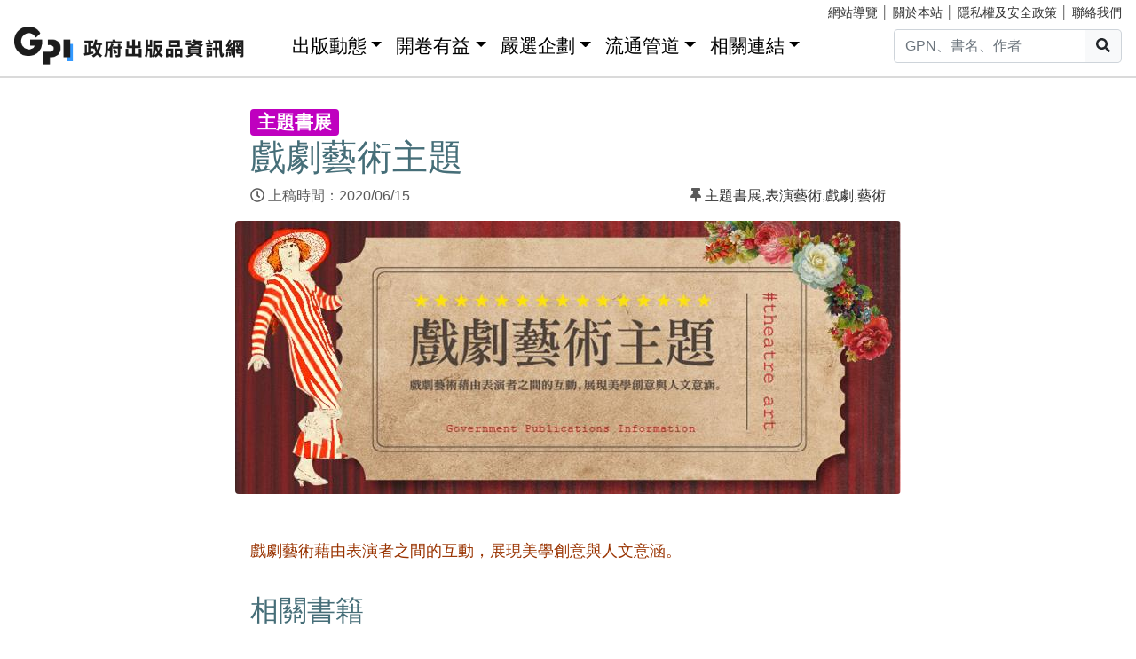

--- FILE ---
content_type: text/html; charset=utf-8
request_url: https://gpi.culture.tw/news/11311
body_size: 6709
content:
<!DOCTYPE html>
<html lang="zh-Hant">
<head>
<!-- Global site tag (gtag.js) - Google Analytics 4-->
<script async src="https://www.googletagmanager.com/gtag/js?id=G-MZ0V4H3ZZR"></script>
<script>
 window.dataLayer = window.dataLayer || [];
 function gtag(){dataLayer.push(arguments);}
 gtag('js', new Date());

 gtag('config', 'G-MZ0V4H3ZZR', { cookie_flags: 'secure;' });
/* gtag('config', 'UA-126813836-1');*/
</script>
<!-- Global site tag (gtag.js) - Google Analytics 4-->
<meta charset="utf-8" />
<meta name="viewport" content="width=device-width, initial-scale=1.0" />
<meta name="apple-mobile-web-app-title" content="GPI政府出版品資訊網" />
<meta name="application-name" content="GPI政府出版品資訊網" />
<meta name="Accessible_website" content= "本網站通過AA檢測等級無障礙網頁檢測" />

<meta property="og:title" content="&#x6232;&#x5287;&#x85DD;&#x8853;&#x4E3B;&#x984C;" />
<meta property="og:image" content="https://gpi.culture.tw//pic/news/11311.jpg" />

<title>&#x6232;&#x5287;&#x85DD;&#x8853;&#x4E3B;&#x984C; - GPI政府出版品資訊網</title>
<link rel="stylesheet" href="https://cdn.jsdelivr.net/npm/bootstrap@4.6.1/dist/css/bootstrap.min.css" />
<meta name="x-stylesheet-fallback-test" content="" class="sr-only" /><script>!function(a,b,c,d){var e,f=document,g=f.getElementsByTagName("SCRIPT"),h=g[g.length-1].previousElementSibling,i=f.defaultView&&f.defaultView.getComputedStyle?f.defaultView.getComputedStyle(h):h.currentStyle;if(i&&i[a]!==b)for(e=0;e<c.length;e++)f.write('<link href="'+c[e]+'" '+d+"/>")}("position","absolute",["/css/bootstrap-4.6.1.min.css"], "rel=\u0022stylesheet\u0022 ");</script>
<link rel="stylesheet" href="/css/gpiweb.css?v=Avc5qz_4xL3HCq7zrDeGI8EeikbgO6fn36_vo_fBfFo" />
</head>
<body>
<header class="fixed-top navbar-light bg-dark-opacity">
<div class="row" style="font-size:90%">
<div class="col-md-4"><a href="#ACCC" class="text-white">跳至主要內容區塊</a></div>
<div class="col-md-8 text-md-right mt-md-1">
<a href="/SiteMap" class="linkyellow ml-2">網站導覽</a>&nbsp;│
<a href="/About" class="linkyellow">關於本站</a>&nbsp;│
<a href="/Privacy" class="linkyellow">隱私權及安全政策</a>&nbsp;│
<a href="/Service" class="linkyellow mr-md-3">聯絡我們</a>
</div>
</div>
<nav class="navbar navbar-expand-md navbar-light bg-dark-opacity pt-md-0">
<a class="navbar-brand" title="GPI政府出版品資訊網" href="/">
<img src="/img/gpi_logo_w.png" class="img-fluid" alt="GPI政府出版品資訊網" style="height: 43px"></a>
<button title="功能表" class="navbar-toggler" type="button" data-toggle="collapse" data-target="#navbarCollapse" aria-controls="navbarCollapse" aria-expanded="false" aria-label="Toggle navigation">
<span class="navbar-toggler-icon"></span>
</button>
<div class="collapse navbar-collapse" id="navbarCollapse">
<ul class="navbar-nav mr-auto">
<li class="nav-item dropdown"><a class="nav-link" id="ACCU" accesskey="U" href="#U" title="上方功能區塊">:::</a></li>
<li class="nav-item dropdown">
<a class="nav-link dropdown-toggle" href="#" data-toggle="dropdown" style="color:black;font-size:1.3rem;">出版動態</a>
<div class="dropdown-menu">
<a class="dropdown-item" href="/Info">出版動態(首頁)</a>
<a class="dropdown-item" href="/List/1">想找好活動</a>
<a class="dropdown-item" href="/List/10">新書特推薦</a>
</div>
</li>
<li class="nav-item dropdown">
<a class="nav-link dropdown-toggle" href="#" data-toggle="dropdown" style="color: black; font-size: 1.3rem;">開卷有益</a>
<div class="dropdown-menu">
<a class="dropdown-item" href="/Read">開卷有益(首頁)</a>
<a class="dropdown-item" href="/List/3">台灣采風</a>
<a class="dropdown-item" href="/List/4">生活藝術</a>
<a class="dropdown-item" href="/List/5">文化歷史</a>
<a class="dropdown-item" href="/List/6">教育學習</a>
<a class="dropdown-item" href="/List/7">社會/科學</a>
<a class="dropdown-item" href="/List/8">財金產業</a>
<a class="dropdown-item" href="/List/9">政治/外交/國防</a>
</div>
</li>
<li class="nav-item dropdown">
<a class="nav-link dropdown-toggle" href="#" data-toggle="dropdown" style="color: black; font-size: 1.3rem;">嚴選企劃</a>
<div class="dropdown-menu">
<a class="dropdown-item" href="/Choice">嚴選企劃(首頁)</a>
<a class="dropdown-item" href="/List/11">得獎好書</a>
<a class="dropdown-item" href="/List/12">主題書展</a>
<a class="dropdown-item" href="/List/13">焦點人物</a>
</div>
</li>
<li class="nav-item dropdown">
<a class="nav-link dropdown-toggle" href="#" data-toggle="dropdown" style="color: black; font-size: 1.3rem;">流通管道</a>
<div class="dropdown-menu">
<a class="dropdown-item" href="https://www.govbooks.com.tw" target="_blank">國家書店(另開新視窗)</a>
<a class="dropdown-item" href="https://www.wunanbooks.com.tw/" target="_blank">五南書店(另開新視窗)</a>
<a class="dropdown-item" href="/Library">寄存圖書館</a>
</div>
</li>
<li class="nav-item dropdown">
<a class="nav-link dropdown-toggle" href="#" data-toggle="dropdown" style="color: black; font-size: 1.3rem;">相關連結</a>
<div class="dropdown-menu">
<a class="dropdown-item" href="/Faq">常見問題</a>
<a class="dropdown-item" href="/Publishlaw">相關法規</a>
<a class="dropdown-item" href="/Links">友善連結</a>
<a class="dropdown-item" href="/LinkData">OpenData</a>
<a class="dropdown-item" href="/PrizeWinningBooks">得獎書目</a>
</div>
</li>
</ul>
<div class="form-inline">
<div class="input-group">
<input id="headersearchtext" class="form-control" placeholder="GPN、書名、作者" title="請輸入關鍵字" MaxLength="20">
<div class="input-group-append"><button id="headersearchbtn" type="button" class="btn btn-light search-btn-1" title="搜尋"><i class="fas fa-search" aria-hidden="true"></i><span class="sr-only">搜尋</span></button></div>
</div>
</div>
</div>
</nav>
</header>
<main role="main">
<noscript><div class="alert alert-danger text-center margin-top-add" role="alert">很抱歉，網站的某些功能在JavaScript沒有啟用的狀態下無法正常使用。</div></noscript>
<form method="post" id="GpiForm">


<div class="container-fluid marketing margin-top-add">
<a id="ACCC" class="text-white" accesskey="C" href="#C" title="中央內容區塊">:::</a>
<div class="row justify-content-center">
<div class="col-md-7 p-md">
<span class="badge badge-secondary box-c3" style="font-size: 1.3rem;">&#x4E3B;&#x984C;&#x66F8;&#x5C55;</span>
<h1>&#x6232;&#x5287;&#x85DD;&#x8853;&#x4E3B;&#x984C;</h1>
<div class="row mb-3">
<div class="col-6">
<i class="far fa-clock"></i>&nbsp;&#x4E0A;&#x7A3F;&#x6642;&#x9593;&#xFF1A;2020/06/15&nbsp;&nbsp;&nbsp;<br />


</div>
 <div class="col-6 text-right"><span><i class='fas fa-thumbtack'></i>&nbsp;</span><a href='/tag/%E4%B8%BB%E9%A1%8C%E6%9B%B8%E5%B1%95'>主題書展</a><span>,</span><a href='/tag/%E8%A1%A8%E6%BC%94%E8%97%9D%E8%A1%93'>表演藝術</a><span>,</span><a href='/tag/%E6%88%B2%E5%8A%87'>戲劇</a><span>,</span><a href='/tag/%E8%97%9D%E8%A1%93'>藝術</a></div> </div>

</div>

<div class="col-md-9 p-md">
<div class="text-center">
<figure class="figure">
<img class="img-fluid rounded content-img" src="/pic/news/11311.jpg" alt="&#x6232;&#x5287;&#x85DD;&#x8853;&#x4E3B;&#x984C;" />
<figcaption class="figure-caption text-right"></figcaption>
</figure>
</div>
</div>

<div class="col-md-7 p-md">
<p><span style="font-size: 1.13rem; color: #993300;">戲劇藝術藉由表演者之間的互動，展現美學創意與人文意涵。</span></p>

<h2> <span>相關書籍</span> </h2>
<div class="row" style="margin: 2em 0 2em 0;">
<div class='col-md-3 col-6 text-center content-book mb-3'><img class='img-fluid img-thumbnail' src='https://www.govbooks.com.tw/bookpic/4510900527_01.jpg' alt='' onerror='this.src="/img/nobook.jpg"'><div><a href='/books/4510900527'>雜劇班頭-關漢卿</a></div></div><div class='col-md-3 col-6 text-center content-book mb-3'><img class='img-fluid img-thumbnail' src='https://gpi.culture.tw/cover/3410802387/3410802387_01.jpg' alt='' onerror='this.src="/img/nobook.jpg"'><div><a href='/books/3410802387'>歌仔戲選擇了我──許秀年</a></div></div><div class='col-md-3 col-6 text-center content-book mb-3'><img class='img-fluid img-thumbnail' src='https://gpi.culture.tw/cover/1010800453/1010800453_01.jpg' alt='' onerror='this.src="/img/nobook.jpg"'><div><a href='/books/1010800453'>歡聚樂 離別苦 情是何物:臺南藝陣小戲縱橫談</a></div></div><div class='col-md-3 col-6 text-center content-book mb-3'><img class='img-fluid img-thumbnail' src='https://gpi.culture.tw/cover/1010801797/1010801797_01.jpg' alt='' onerror='this.src="/img/nobook.jpg"'><div><a href='/books/1010801797'>敬劇場: 臺南文化中心35週年特刊</a></div></div><div class='col-md-3 col-6 text-center content-book mb-3'><img class='img-fluid img-thumbnail' src='https://gpi.culture.tw/cover/1010801798/1010801798_01.jpg' alt='' onerror='this.src="/img/nobook.jpg"'><div><a href='/books/1010801798'>Salute to the Theatre: The 35th Anniversary Journal of Tainan Cultural Center</a></div></div><div class='col-md-3 col-6 text-center content-book mb-3'><img class='img-fluid img-thumbnail' src='https://gpi.culture.tw/cover/1010801944/1010801944_01.jpg' alt='' onerror='this.src="/img/nobook.jpg"'><div><a href='/books/1010801944'>莎戲曲與跨文化劇場</a></div></div><div class='col-md-3 col-6 text-center content-book mb-3'><img class='img-fluid img-thumbnail' src='https://www.govbooks.com.tw/bookpic/1010700996_01.jpg' alt='' onerror='this.src="/img/nobook.jpg"'><div><a href='/books/1010700996'>臺南傀儡與竹馬、車鼓戲研究</a></div></div><div class='col-md-3 col-6 text-center content-book mb-3'><img class='img-fluid img-thumbnail' src='https://www.govbooks.com.tw/bookpic/1010701320_01.jpg' alt='' onerror='this.src="/img/nobook.jpg"'><div><a href='/books/1010701320'>戲曲風華耀臺南</a></div></div><div class='col-md-3 col-6 text-center content-book mb-3'><img class='img-fluid img-thumbnail' src='https://www.govbooks.com.tw/bookpic/1010702046_01.jpg' alt='' onerror='this.src="/img/nobook.jpg"'><div><a href='/books/1010702046'>永興樂影－－張歲皮影戲傳承史</a></div></div><div class='col-md-3 col-6 text-center content-book mb-3'><img class='img-fluid img-thumbnail' src='https://www.govbooks.com.tw/bookpic/1010702212_01.jpg' alt='' onerror='this.src="/img/nobook.jpg"'><div><a href='/books/1010702212'>戲說淨行蘆花蕩</a></div></div><div class='col-md-3 col-6 text-center content-book mb-3'><img class='img-fluid img-thumbnail' src='https://gpi.culture.tw/cover/1010702782/1010702782_01.jpg' alt='' onerror='this.src="/img/nobook.jpg"'><div><a href='/books/1010702782'>起鼓傳神：五指能操千萬兵 北管布袋戲藝師吳清發</a></div></div><div class='col-md-3 col-6 text-center content-book mb-3'><img class='img-fluid img-thumbnail' src='https://gpi.culture.tw/cover/1010800420/1010800420_01.jpg' alt='' onerror='this.src="/img/nobook.jpg"'><div><a href='/books/1010800420'>國光品牌學：一個傳統京劇團打造臺灣劇藝新美學之路</a></div></div><div class='col-md-3 col-6 text-center content-book mb-3'><img class='img-fluid img-thumbnail' src='https://gpi.culture.tw/cover/1010800420/1010800420_01.jpg' alt='' onerror='this.src="/img/nobook.jpg"'><div><a href='/books/1010800420'>國光品牌學：一個傳統京劇團打造臺灣劇藝新美學之路</a></div></div><div class='col-md-3 col-6 text-center content-book mb-3'><img class='img-fluid img-thumbnail' src='https://gpi.culture.tw/cover/1010800421/1010800421_01.jpg' alt='' onerror='this.src="/img/nobook.jpg"'><div><a href='/books/1010800421'>十八羅漢圖----劇本及創作全紀錄</a></div></div><div class='col-md-3 col-6 text-center content-book mb-3'><img class='img-fluid img-thumbnail' src='https://www.govbooks.com.tw/bookpic/1010400224_01.jpg' alt='' onerror='this.src="/img/nobook.jpg"'><div><a href='/books/1010400224'>客家丑˙張有財的戲曲人生</a></div></div><div class='col-md-3 col-6 text-center content-book mb-3'><img class='img-fluid img-thumbnail' src='https://www.govbooks.com.tw/bookpic/1010402715_01.jpg' alt='' onerror='this.src="/img/nobook.jpg"'><div><a href='/books/1010402715'>山高水長老旦風－京劇老旦表演 基礎篇Ⅰ</a></div></div><div class='col-md-3 col-6 text-center content-book mb-3'><img class='img-fluid img-thumbnail' src='https://www.govbooks.com.tw/bookpic/1010403051_01.jpg' alt='' onerror='this.src="/img/nobook.jpg"'><div><a href='/books/1010403051'>舞靈戲精─小咪的華麗轉身</a></div></div><div class='col-md-3 col-6 text-center content-book mb-3'><img class='img-fluid img-thumbnail' src='https://www.govbooks.com.tw/bookpic/1010403058_01.jpg' alt='' onerror='this.src="/img/nobook.jpg"'><div><a href='/books/1010403058'>颯爽丰標：哈元章京劇藝術生命紀實</a></div></div><div class='col-md-3 col-6 text-center content-book mb-3'><img class='img-fluid img-thumbnail' src='https://www.govbooks.com.tw/bookpic/1010403222_01.jpg' alt='' onerror='this.src="/img/nobook.jpg"'><div><a href='/books/1010403222'>鏡象．回眸----國光20劇目篇</a></div></div><div class='col-md-3 col-6 text-center content-book mb-3'><img class='img-fluid img-thumbnail' src='https://www.govbooks.com.tw/bookpic/1010500977_01.jpg' alt='' onerror='this.src="/img/nobook.jpg"'><div><a href='/books/1010500977'>永遠的京劇小生─曹復永劇藝生涯與演藝風華</a></div></div><div class='col-md-3 col-6 text-center content-book mb-3'><img class='img-fluid img-thumbnail' src='https://www.govbooks.com.tw/bookpic/1010502888_01.jpg' alt='' onerror='this.src="/img/nobook.jpg"'><div><a href='/books/1010502888'>京劇小生的水袖功及扇子功</a></div></div><div class='col-md-3 col-6 text-center content-book mb-3'><img class='img-fluid img-thumbnail' src='https://gpi.culture.tw/cover/1010600648/1010600648_01.JPG' alt='' onerror='this.src="/img/nobook.jpg"'><div><a href='/books/1010600648'>老生老旦一身兼―曲復敏的京劇表演生涯</a></div></div><div class='col-md-3 col-6 text-center content-book mb-3'><img class='img-fluid img-thumbnail' src='https://www.govbooks.com.tw/bookpic/1010602165_01.jpg' alt='' onerror='this.src="/img/nobook.jpg"'><div><a href='/books/1010602165'>歌仔戲經典劇目教材—《三趕呂洞賓》</a></div></div><div class='col-md-3 col-6 text-center content-book mb-3'><img class='img-fluid img-thumbnail' src='https://www.govbooks.com.tw/bookpic/1010700994_01.jpg' alt='' onerror='this.src="/img/nobook.jpg"'><div><a href='/books/1010700994'>臺南歌仔戲研究</a></div></div><div class='col-md-3 col-6 text-center content-book mb-3'><img class='img-fluid img-thumbnail' src='https://www.govbooks.com.tw/bookpic/1010700995_01.jpg' alt='' onerror='this.src="/img/nobook.jpg"'><div><a href='/books/1010700995'>臺南布袋戲研究</a></div></div><div class='col-md-3 col-6 text-center content-book mb-3'><img class='img-fluid img-thumbnail' src='https://www.govbooks.com.tw/bookpic/1010700997_01.jpg' alt='' onerror='this.src="/img/nobook.jpg"'><div><a href='/books/1010700997'>臺南京劇研究</a></div></div><div class='col-md-3 col-6 text-center content-book mb-3'><img class='img-fluid img-thumbnail' src='https://www.govbooks.com.tw/bookpic/3510502474_01.jpg' alt='' onerror='this.src="/img/nobook.jpg"'><div><a href='/books/3510502474'>福祿人生-歌仔戲藝師呂福祿先生紀錄片</a></div></div><div class='col-md-3 col-6 text-center content-book mb-3'><img class='img-fluid img-thumbnail' src='https://www.govbooks.com.tw/bookpic/4510501836_01.jpg' alt='' onerror='this.src="/img/nobook.jpg"'><div><a href='/books/4510501836'>品味歌仔戲看家戲演出紀實</a></div></div><div class='col-md-3 col-6 text-center content-book mb-3'><img class='img-fluid img-thumbnail' src='https://www.govbooks.com.tw/bookpic/4510600696_01.jpg' alt='' onerror='this.src="/img/nobook.jpg"'><div><a href='/books/4510600696'>豫劇 香囊記DVD</a></div></div><div class='col-md-3 col-6 text-center content-book mb-3'><img class='img-fluid img-thumbnail' src='https://www.govbooks.com.tw/bookpic/4510602779_01.jpg' alt='' onerror='this.src="/img/nobook.jpg"'><div><a href='/books/4510602779'>李天祿的四個女人</a></div></div><div class='col-md-3 col-6 text-center content-book mb-3'><img class='img-fluid img-thumbnail' src='https://gpi.culture.tw/cover/1010000001/1010000001_01.jpg' alt='' onerror='this.src="/img/nobook.jpg"'><div><a href='/books/1010000001'>新北市口述歷史：戲海女神龍－真快樂‧江賜美</a></div></div><div class='col-md-3 col-6 text-center content-book mb-3'><img class='img-fluid img-thumbnail' src='https://www.govbooks.com.tw/bookpic/1010004501_01.jpg' alt='' onerror='this.src="/img/nobook.jpg"'><div><a href='/books/1010004501'>璀璨明霞-歌仔戲影視三棲紅星小明明的劇藝人生</a></div></div><div class='col-md-3 col-6 text-center content-book mb-3'><img class='img-fluid img-thumbnail' src='https://gpi.culture.tw/cover/1010102489/1010102489_01.jpg' alt='' onerror='this.src="/img/nobook.jpg"'><div><a href='/books/1010102489'>向不可能挑戰：法國戲劇導演安端．維德志1970年代</a></div></div><div class='col-md-3 col-6 text-center content-book mb-3'><img class='img-fluid img-thumbnail' src='https://gpi.culture.tw/cover/1010201968/1010201968_01.jpg' alt='' onerror='this.src="/img/nobook.jpg"'><div><a href='/books/1010201968'>梆聲 掌聲 天涯共和</a></div></div><div class='col-md-3 col-6 text-center content-book mb-3'><img class='img-fluid img-thumbnail' src='https://gpi.culture.tw/cover/1010202445/1010202445_01.jpg' alt='' onerror='this.src="/img/nobook.jpg"'><div><a href='/books/1010202445'>演繹戲曲人生</a></div></div><div class='col-md-3 col-6 text-center content-book mb-3'><img class='img-fluid img-thumbnail' src='https://gpi.culture.tw/cover/1010202524/1010202524_01.jpg' alt='' onerror='this.src="/img/nobook.jpg"'><div><a href='/books/1010202524'>蘭陽戲劇叢書18-掌中西遊記</a></div></div><div class='col-md-3 col-6 text-center content-book mb-3'><img class='img-fluid img-thumbnail' src='https://gpi.culture.tw/cover/1010202936/1010202936_01.jpg' alt='' onerror='this.src="/img/nobook.jpg"'><div><a href='/books/1010202936'>到全球戲劇院旅行Ⅰ歐陸3國的14個戲劇殿堂</a></div></div><div class='col-md-3 col-6 text-center content-book mb-3'><img class='img-fluid img-thumbnail' src='https://gpi.culture.tw/cover/1010203479/1010203479_01.jpg' alt='' onerror='this.src="/img/nobook.jpg"'><div><a href='/books/1010203479'>戲曲服裝造型與功能</a></div></div><div class='col-md-3 col-6 text-center content-book mb-3'><img class='img-fluid img-thumbnail' src='https://gpi.culture.tw/cover/1010300963/1010300963_01.jpg' alt='' onerror='this.src="/img/nobook.jpg"'><div><a href='/books/1010300963'>戲癮：台灣小劇場剖面</a></div></div><div class='col-md-3 col-6 text-center content-book mb-3'><img class='img-fluid img-thumbnail' src='https://gpi.culture.tw/cover/1010301495/1010301495_01.jpg' alt='' onerror='this.src="/img/nobook.jpg"'><div><a href='/books/1010301495'>不辭遍唱陽春：京劇鬚生李金棠生命紀實</a></div></div><div class='col-md-3 col-6 text-center content-book mb-3'><img class='img-fluid img-thumbnail' src='https://gpi.culture.tw/cover/1010302611/1010302611_01.jpg' alt='' onerror='this.src="/img/nobook.jpg"'><div><a href='/books/1010302611'>新世代的法國戲劇導演：從史基亞瑞堤到波默拉</a></div></div><div class='col-md-3 col-6 text-center content-book mb-3'><img class='img-fluid img-thumbnail' src='https://gpi.culture.tw/cover/4510100222/4510100222_01.jpg' alt='' onerror='this.src="/img/nobook.jpg"'><div><a href='/books/4510100222'>百年戲樓</a></div></div>
</div>
<a name="person" style="visibility:hidden">a</a>
<ul class="nav nav-tabs mb-5">
<li class='nav-item d-none'><a class="nav-link active" data-toggle="tab" href="#tab1">撰稿人簡介</a></li>
<li class="nav-item"><a class="nav-link" data-toggle="tab" href="#tab2">相關文章</a></li>
</ul>

<div class="tab-content">
<div class='tab-pane fade show active' id="tab2">
<span style="font-size: 1.75rem; color: #466E78; ">&#x66F4;&#x591A;&#x4E3B;&#x984C;&#x66F8;&#x5C55;</span>
<ul>
<li><a href='/news/10059'>國家檔案主題</a></li><li><a href='/news/14930'>2021年度獎項介紹政府出版品方面</a></li><li><a href='/news/12413'>國立自然科學博物館-臺灣科學節展</a></li>
</ul>
</div>
</div>

<!-- AddToAny BEGIN -->
<div class="a2a_kit a2a_kit_size_32 a2a_default_style" style="margin-top: 2em; line-height: 32px;">
<a class="a2a_button_facebook"><span class="a2a_label">Facebook(另開新視窗)</span></a>
<a class="a2a_button_line"><span class="a2a_label">Line(另開新視窗)</span></a>
<a class="a2a_button_plurk"><span class="a2a_label">Plurk(另開新視窗)</span></a>
<div style="clear: both;"></div>
</div>
<script async src="https://static.addtoany.com/menu/page.js"></script>
<br />

<div class="row justify-content-between margin-top-add">
<div class="col-md-6 mb-3">
<a href='/news/11301' class='btn btn-outline-secondary' title='上一篇'><上一篇 電影欣賞主題</a>
</div>
<div class="col-md-6 text-right">
<a href='/news/12316' class='btn btn-outline-secondary' title='下一篇'>文化部文化資產局--藝久藏心主題展 下一篇></a>
</div>
</div>
</div>

</div>
</div>

<hr class="mt-5"/>
<input name="__RequestVerificationToken" type="hidden" value="CfDJ8MFxHLZCtTVFune11gT-7ZXNKZNqVcHyRn_3N32WOm2bVotEsP_7wF32o7RlS6F6whR6jsLV9n3qE_V1X4ZExdd1aarplFtaoQO3mmPzYf-VPNj1EzUqcm336bKjtLO7xrzXOcvToxdVV3QOj5Edl1M" /></form>
</main>
<div class="mt-5">&nbsp;</div>
<footer class="container-fluid">
<div class="row infostyle">
<div class="infostyle-bg"><img src="/img/bg2.png" alt="裝飾背景圖"></div>
<div class="col-md-9">
<div class="row">
<div class="col-md-4 add-mb order-1">
<div style="font-size: 1.25rem; line-height: 1.2;"><a href="/Info" style="color: #FFF;">出版動態</a></div>
<hr class="white-line">
<ul>
<li><a href="/List/1">想找好活動</a></li>
<li><a href="/List/10">新書特推薦</a></li>
</ul>
</div>
<div class="col-md-4 add-mb order-3">
<div style="font-size: 1.25rem; line-height: 1.2;"><a href="/Read" style="color: #FFF;">開卷有益</a></div>
<hr class="white-line">
<ul>
<li><a href="/List/3">台灣采風</a></li>
<li><a href="/List/4">生活藝術</a></li>
<li><a href="/List/5">文化歷史</a></li>
<li><a href="/List/6">教育學習</a></li>
<li><a href="/List/7">社會/科學</a></li>
<li><a href="/List/8">財金產業</a></li>
<li><a href="/List/9">政治/外交/國防</a></li>
</ul>
</div>
<div class="col-md-4 add-mb order-2">
<div style="font-size: 1.25rem; line-height: 1.2;"><a href="/Choice" style="color: #FFF;">嚴選企劃</a></div>
<hr class="white-line">
<ul>
<li><a href="/List/11">得獎好書</a></li>
<li><a href="/List/12">主題書展</a></li>
<li><a href="/List/13">焦點人物</a></li>
</ul>
</div>
<div class="col-md-4 add-mb order-4">
<div style="font-size: 1.25rem; line-height: 1.2;">流通管道</div>
<hr class="white-line">
<ul>
<li><a href="https://www.govbooks.com.tw/" target="_blank">國家書店(另開新視窗)</a></li>
<li><a href="https://www.wunanbooks.com.tw/" target="_blank">五南書店(另開新視窗)</a></li>
<li><a href="/Library">寄存圖書館</a></li>
</ul>
</div>
<div class="col-md-4 add-mb order-5">
<div style="font-size: 1.25rem; line-height: 1.2;">相關連結</div>
<hr class="white-line">
<div class="row">
<div class="col-auto">
<ul>
<li><a href="/Faq">常見問題</a></li>
<li><a href="/Publishlaw">相關法規</a></li>
<li><a href="/Links">友善連結</a></li>
</ul>
</div>
<div class="col-auto">
<ul>
<li><a href="/LinkData">OpenData</a></li>
<li><a href="/PrizeWinningBooks">得獎書目</a></li>
</ul>
</div>
</div>

</div>
</div>
</div>
<div class="col-md-3">
</div>
</div>
<div class="row footerstyle">
<div class="col-md-4">
<a id="ACCZ" accesskey="Z" href="#Z" title="下方功能區塊">:::</a>
<img class="img-fluid" src="/img/gpi_logo.png" style="height: auto;" alt="GPI政府出版品資訊網">
<br>
<br>
<br>
<br>
</div>
<div class="col-md-4">
<p><a href="/About">關於本站</a>&nbsp;│&nbsp;<a href="/Privacy">隱私權及安全政策</a>&nbsp;│&nbsp;<a href="/Service">聯絡我們</a>&nbsp;│&nbsp;<a href="/SiteMap">網站導覽</a></p>
<p>地址：10491台北市中山區松江路209號</p>
<p>指導單位：文化部</p>
<p>客服信箱：<a href="mailto&#58;gpi&#64;moc&#46;gov&#46;tw" title="客服信箱">gpi&#64;moc&#46;gov&#46;tw</a></p>
<p>客服電話：：02-2518-0207 分機22</p>
</div>
<div class="col-md-4">
<p>我要找書</p>
<div class="input-group mb-3">
<input id="footersearchtext" class="form-control" placeholder="請輸入關鍵字" title="請輸入關鍵字" MaxLength="20">
<div class="input-group-append"><button id="footersearchbtn" type="button" class="btn btn-light" title="搜尋"><i class="fas fa-search" aria-hidden="true"></i><span class="sr-only">搜尋</span></button></div>
</div>
<a href="https://www.facebook.com/GPI-%E6%94%BF%E5%BA%9C%E5%87%BA%E7%89%88%E5%93%81%E8%B3%87%E8%A8%8A%E7%B6%B2-2136419806591914/" target="_blank" title="GPI臉書粉絲專頁(另開新視窗)">
<img class="icon-s-use" src="/img/fb-s.png" alt="Facebook"></a>
<a href="https://www.youtube.com/channel/UC6dQOxWyZ8RZM45XyCGf6KQ" target="_blank" title="GPI youtube頻道(另開新視窗)">
<img class="icon-s-use" src="/img/yu-s.png" alt="Youtube"></a>
<div class="mt-3 mb-1">
<a href="https://accessibility.moda.gov.tw/Applications/Detail?category=20221018141912" target="_blank" title="無障礙網站(另開新視窗)">
<img src="/pic/accessibility_AA.png" border="0" width="88" height="31" alt="通過AA檢測等級無障礙網頁檢測" />
</a>
</div>
</div>
<p>Copyright &copy; 2018 Gpi.</p>
</div>
</footer>
<script src="https://cdn.jsdelivr.net/npm/jquery@3.7.0/dist/jquery.min.js">
</script>
<script>(window.jQuery||document.write("\u003Cscript src=\u0022/lib/jquery-3-7-0/dist/jquery-3.7.0.min.js\u0022\u003E\u003C/script\u003E"));</script>
<script src="https://cdn.jsdelivr.net/npm/jquery-validation@1.19.5/dist/jquery.validate.min.js">
</script>
<script>(window.jQuery && window.jQuery.validator||document.write("\u003Cscript src=\u0022/lib/jquery-validation-1.19.5/dist/jquery.validate.min.js\u0022\u003E\u003C/script\u003E"));</script>
<script src="https://cdn.jsdelivr.net/npm/jquery-validation-unobtrusive@4.0.0/dist/jquery.validate.unobtrusive.min.js">
</script>
<script>(window.jQuery && window.jQuery.validator && window.jQuery.validator.unobtrusive||document.write("\u003Cscript src=\u0022/lib/jquery-validation-unobtrusive-4.0.0/dist/jquery.validate.unobtrusive.min.js\u0022\u003E\u003C/script\u003E"));</script>
<script src="/lib/jquery-validation-1.19.5/dist/localization/messages_zh_TW.min.js"></script>
<script src="https://cdn.jsdelivr.net/npm/bootstrap@4.6.1/dist/js/bootstrap.bundle.min.js">
</script>
<script>(window.jQuery && window.jQuery.fn && window.jQuery.fn.modal||document.write("\u003Cscript src=\u0022/js/bootstrap-4.6.1.bundle.min.js\u0022\u003E\u003C/script\u003E"));</script>
<script src="/js/fontawesome-all.js"></script>
<script src="/js/gpiweb.js?v=OL7qFyQ43BUKuaeG4TrregsRTuWaD3I-wXaWvSJNsTs"></script>


</body>
</html>